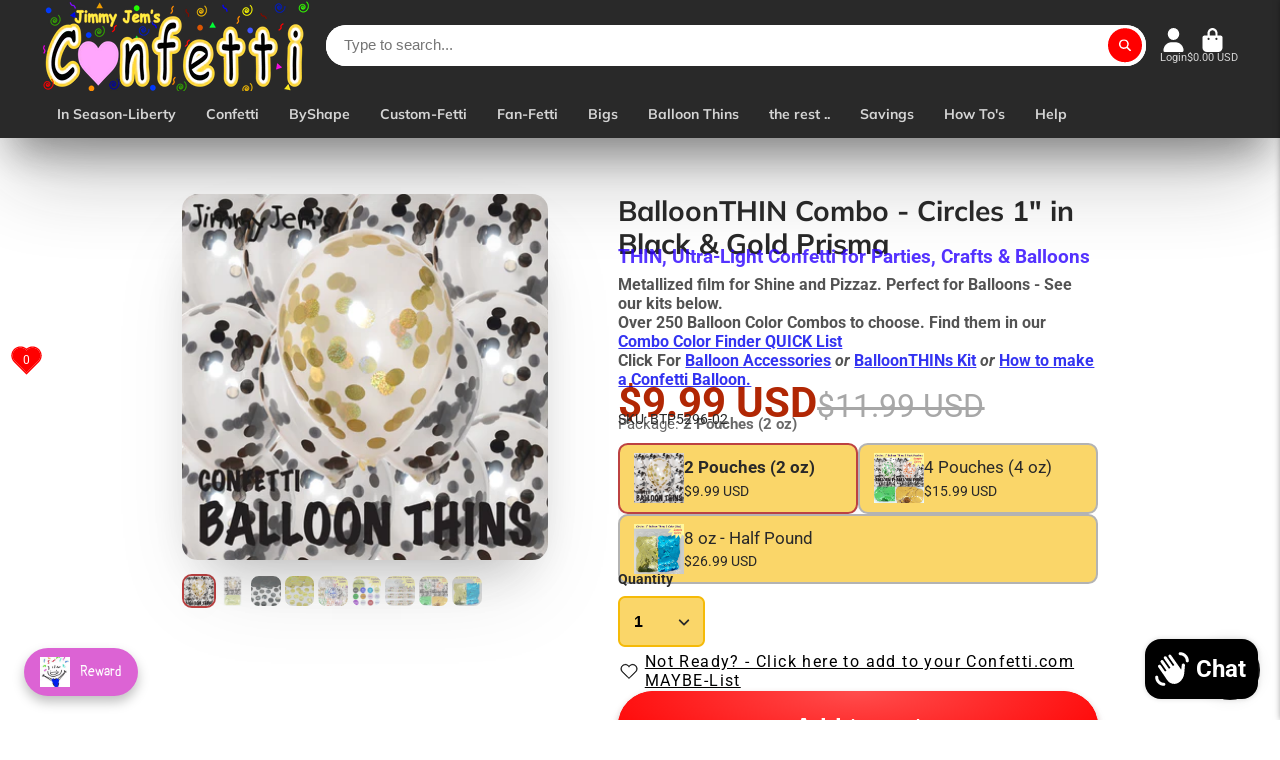

--- FILE ---
content_type: text/html; charset=utf-8
request_url: https://www.confetti.com/products/acc001-test-product?view=quick-view
body_size: 4660
content:
<main id="MainContent" class="content-for-layout focus-none" role="main" tabindex="-1">
        
<section id="shopify-section-s_product" class="shopify-section"><template id="ProductQuickView-8516671897749">
        <div class="#product-quick-view shadow-4">
            <div class="#product"><link href="//www.confetti.com/cdn/shop/t/22/assets/product.css?v=9516246359722988041718092660" rel="stylesheet" type="text/css" media="all" onload="loadStyle(this)">
        
            <link rel="stylesheet" href="//www.confetti.com/cdn/shop/t/22/assets/product-quick-view.css?v=103944012746221657301718092659" media="print" onload="loadStyle(this)">
        <noscript>
            <link rel="stylesheet" href="//www.confetti.com/cdn/shop/t/22/assets/product-quick-view.css?v=103944012746221657301718092659" media="screen">
        </noscript>
          
        <div class="#grid @type:template #product-grid" style="--template: 50% minmax(0, 1fr); --template-mobile: none; --gap: 3rem;">
            <div>
                <div class="#product-media">
        <link href="//www.confetti.com/cdn/shop/t/22/assets/product-gallery.css?v=162207054600136541321718092659" rel="stylesheet" type="text/css" media="all" onload="loadStyle(this)">
<link href="//www.confetti.com/cdn/shop/t/22/assets/swiper.css?v=169129077270397132521718092660" rel="stylesheet" type="text/css" media="all" onload="loadStyle(this)"><link rel="stylesheet" href="//www.confetti.com/cdn/shop/t/22/assets/product-gallery-zoom.css?v=21796144402465602531718092661" media="print" onload="loadStyle(this)">
        <noscript>
            <link rel="stylesheet" href="//www.confetti.com/cdn/shop/t/22/assets/product-gallery-zoom.css?v=21796144402465602531718092661" media="screen">
        </noscript><product-gallery 
    class="#product-gallery" 
    section-id="s_product" 
    id="product-galleryslideshows_product" 
    
        initial-image-position="1"
    
><div class="#grid @type:template #product-gallery-grid" style="--template: 70px minmax(0, 1fr); --template-mobile: 0 minmax(0, 1fr); --gap: 1.5rem; --gap-mobile: 0;"><link href="//www.confetti.com/cdn/shop/t/22/assets/slideshow-thumbnails.css?v=109434718575399643351718092659" rel="stylesheet" type="text/css" media="all" onload="loadStyle(this)"><slideshow-thumbnails class="#slideshow-thumbnails mobile-hidden @layout-type:slideshow" ref="#product-galleryslideshows_product">
    
        <div class="#slideshow-thumbnails-inner">
            
        <div class="#slideshow-thumbnails-item" data-item>
            <div class="
        #media 
        @type:ar 
        @type-mobile:ar
        
        
        
        
        
    "
    style="
        --image-fit: cover;
        --ar-padding:100.0%;; 
        ;
        
    "
>
        <div class="#media-image-wrapper">
            
            <img
                class="#media-image @cover @animate-loading"
                alt="Balloons Clear 12&quot;"
                width="1250"
                height="1250"
                loading="lazy"
                style="--image-position: 50.0% 50.0%;"
                onload="lazyImageOnLoad(this)"
                
                    
                    
                    
                    src="//www.confetti.com/cdn/shop/files/ACC241PM1_70x.jpg?v=1715586257"
                    srcset="//www.confetti.com/cdn/shop/files/ACC241PM1_70x.jpg?v=1715586257, //www.confetti.com/cdn/shop/files/ACC241PM1_140x.jpg?v=1715586257 2x, //www.confetti.com/cdn/shop/files/ACC241PM1_210x.jpg?v=1715586257 3x"
                
                
            >
            <div class="#media-image-loading"></div></div>
    
    
    
</div></div>
    
        <div class="#slideshow-thumbnails-item" data-item>
            <div class="
        #media 
        @type:ar 
        @type-mobile:ar
        
        
        
        
        
    "
    style="
        --image-fit: cover;
        --ar-padding:100.0%;; 
        ;
        
    "
>
        <div class="#media-image-wrapper">
            
            <img
                class="#media-image @cover @animate-loading"
                alt="Balloons Clear 12&quot;"
                width="1250"
                height="1250"
                loading="lazy"
                style="--image-position: 50.0% 50.0%;"
                onload="lazyImageOnLoad(this)"
                
                    
                    
                    
                    src="//www.confetti.com/cdn/shop/files/ACC888PV1_70x.jpg?v=1715586257"
                    srcset="//www.confetti.com/cdn/shop/files/ACC888PV1_70x.jpg?v=1715586257, //www.confetti.com/cdn/shop/files/ACC888PV1_140x.jpg?v=1715586257 2x, //www.confetti.com/cdn/shop/files/ACC888PV1_210x.jpg?v=1715586257 3x"
                
                
            >
            <div class="#media-image-loading"></div></div>
    
    
    
</div></div>
    
        </div>
    
</slideshow-thumbnails>

<script type="module" src="//www.confetti.com/cdn/shop/t/22/assets/slideshow-thumbnails.js?v=164820599801005844291718092659"></script><div class="#product-gallery-stage">
            <div class="#product-gallery-stage-inner shadow-2">
                <div data-swiper class="swiper">
                    <div class="swiper-wrapper">
                                <div class="swiper-slide"><product-gallery-zoom scale="1.5" class="#product-gallery-zoom" data-zoom="//www.confetti.com/cdn/shop/files/ACC241PM1.jpg?v=1715586257">
                                                    <div class="
        #media 
        @type:ar 
        @type-mobile:ar
        
        
        
        
        
    "
    style="
        --image-fit: cover;
        --ar-padding:100.0%;; 
        ;
        
    "
>
        <div class="#media-image-wrapper">
            
            <img
                class="#media-image @cover @animate-loading"
                alt="Balloons Clear 12&quot;"
                width="1250"
                height="1250"
                loading="lazy"
                style="--image-position: 50.0% 50.0%;"
                onload="lazyImageOnLoad(this)"
                    
                    src="//www.confetti.com/cdn/shop/files/ACC241PM1.jpg?v=1715586257"
                    srcset="//www.confetti.com/cdn/shop/files/ACC241PM1_165x.jpg?v=1715586257 165w,//www.confetti.com/cdn/shop/files/ACC241PM1_360x.jpg?v=1715586257 360w,//www.confetti.com/cdn/shop/files/ACC241PM1_533x.jpg?v=1715586257 533w,//www.confetti.com/cdn/shop/files/ACC241PM1_720x.jpg?v=1715586257 720w,//www.confetti.com/cdn/shop/files/ACC241PM1_940x.jpg?v=1715586257 940w,//www.confetti.com/cdn/shop/files/ACC241PM1_1066x.jpg?v=1715586257 1066w,//www.confetti.com/cdn/shop/files/ACC241PM1_1200x.jpg?v=1715586257 1200w,//www.confetti.com/cdn/shop/files/ACC241PM1.jpg?v=1715586257 1250w"
                    
                        sizes="(min-width: 992px) calc(min(100vw, 1000px) * 0.5 - 70px - 1.5rem),(max-width: 991px) calc(90vw),  100vw"
                    
                
                
            >
            <div class="#media-image-loading"></div></div>
    
    
    
</div>
                                                    <div class="#product-gallery-zoom-loading" hidden data-loading>
                                                        <div class="#spinner @size:xs">
    <div></div>
    <div></div>
    <div></div>
</div>
                                                        <span class="#product-gallery-zoom-loading-title">Zooming image...</span>
                                                    </div> 
                                                </product-gallery-zoom></div>        
                            
                                <div class="swiper-slide"><product-gallery-zoom scale="1.5" class="#product-gallery-zoom" data-zoom="//www.confetti.com/cdn/shop/files/ACC888PV1.jpg?v=1715586257">
                                                    <div class="
        #media 
        @type:ar 
        @type-mobile:ar
        
        
        
        
        
    "
    style="
        --image-fit: cover;
        --ar-padding:100.0%;; 
        ;
        
    "
>
        <div class="#media-image-wrapper">
            
            <img
                class="#media-image @cover @animate-loading"
                alt="Balloons Clear 12&quot;"
                width="1250"
                height="1250"
                loading="lazy"
                style="--image-position: 50.0% 50.0%;"
                onload="lazyImageOnLoad(this)"
                    
                    src="//www.confetti.com/cdn/shop/files/ACC888PV1.jpg?v=1715586257"
                    srcset="//www.confetti.com/cdn/shop/files/ACC888PV1_165x.jpg?v=1715586257 165w,//www.confetti.com/cdn/shop/files/ACC888PV1_360x.jpg?v=1715586257 360w,//www.confetti.com/cdn/shop/files/ACC888PV1_533x.jpg?v=1715586257 533w,//www.confetti.com/cdn/shop/files/ACC888PV1_720x.jpg?v=1715586257 720w,//www.confetti.com/cdn/shop/files/ACC888PV1_940x.jpg?v=1715586257 940w,//www.confetti.com/cdn/shop/files/ACC888PV1_1066x.jpg?v=1715586257 1066w,//www.confetti.com/cdn/shop/files/ACC888PV1_1200x.jpg?v=1715586257 1200w,//www.confetti.com/cdn/shop/files/ACC888PV1.jpg?v=1715586257 1250w"
                    
                        sizes="(min-width: 992px) calc(min(100vw, 1000px) * 0.5 - 70px - 1.5rem),(max-width: 991px) calc(90vw),  100vw"
                    
                
                
            >
            <div class="#media-image-loading"></div></div>
    
    
    
</div>
                                                    <div class="#product-gallery-zoom-loading" hidden data-loading>
                                                        <div class="#spinner @size:xs">
    <div></div>
    <div></div>
    <div></div>
</div>
                                                        <span class="#product-gallery-zoom-loading-title">Zooming image...</span>
                                                    </div> 
                                                </product-gallery-zoom></div>        
                            </div>
                </div>
            </div>
        </div>
    </div>
    <div class="#product-gallery-pagination swiper-pagination desktop-hidden" data-pagination></div></product-gallery><script type="module" src="//www.confetti.com/cdn/shop/t/22/assets/product-gallery-zoom.js?v=72335342685361376631718092659"></script><script type="module" src="//www.confetti.com/cdn/shop/t/22/assets/product-gallery.js?v=156633166105475150121718092659"></script>
    </div>            
            </div>
            <div>            
                <div class="#product-meta">
        <link href="//www.confetti.com/cdn/shop/t/22/assets/product-info-loading.css?v=29028890363642383371718092660" rel="stylesheet" type="text/css" media="all" onload="loadStyle(this)">

<product-info-loading class="#product-info-loading" section-id=s_product>
    <div class="#spinner @size:md">
    <div></div>
    <div></div>
    <div></div>
</div>
</product-info-loading>

<script type="module" src="//www.confetti.com/cdn/shop/t/22/assets/product-info-loading.js?v=17650869905747357441718092660"></script>
        
                <div class="#product-meta-block  " data-meta-block >
                    
                    
                    <h1 class="#product-title @line-clamp fs-md heading-font" style="--line-clamp: 3;">
                        
                            <a class="unstyled-link" href="/products/acc001-test-product">ACC001 Test Product</a>
                        
                    </h1>

                
                </div>
            
        
                <div class="#product-meta-block @attach " data-meta-block >
                    
                    
                    <link href="//www.confetti.com/cdn/shop/t/22/assets/product-description-expand.css?v=108080530958696002021718092660" rel="stylesheet" type="text/css" media="all" onload="loadStyle(this)">

<product-description-expand class="#product-description-expand !expanded">
    <div class="#product-description-expand-content" data-content>
        <div class="#product-description">
                                This is your confetti.com 
                            </div>
    </div>
    <button data-expand-link class="#product-description-expand-link" hidden>
        Read more 

<svg class="#icon" >
            <use href="#svg-icon-angle-down"></use>
        </svg>
    </button>
</product-description-expand>
<script type="module" src="//www.confetti.com/cdn/shop/t/22/assets/product-description-expand.js?v=131315649128616005211718092661"></script>

                
                </div>
            
        
                <div class="#product-meta-block @attach " data-meta-block >
                    
                    
                    <product-variant-listener section-id="s_product" id="b-dd396644-4bb4-4354-abeb-c401cb2bdea6">
                        <div class="#product-price">
                            


<dl class="#price">
  <div class="#price-item @regular  ">
    <dt class="#price-item-heading visually-hidden">Price</dt>
    <dd class="#price-item-value">
      <span class="#price-value">$2.99 USD</span>
    </dd>
  </div>
      
  
</dl>

                        </div><div ><form method="post" action="/cart/add" id="product-form-installment-s_product" accept-charset="UTF-8" class="shopify-product-form" enctype="multipart/form-data"><input type="hidden" name="form_type" value="product" /><input type="hidden" name="utf8" value="✓" /><input type="hidden" name="id" value="45118846632085">
                                <input type="hidden" name="product-id" value="8516671897749" /><input type="hidden" name="section-id" value="s_product" /></form></div>
                    </product-variant-listener>

                
                </div>
            
        
                <div class="#product-meta-block @attach " data-meta-block >
                    
                    
                    <product-variant-listener section-id="s_product" id="b-sku_kaLDrx">
                        SKU: ACC241-10
                    </product-variant-listener>


                
                </div>
            
        
                <div class="#product-meta-block @attach " data-meta-block >
                    
                    <link href="//www.confetti.com/cdn/shop/t/22/assets/product-variant-selector.css?v=40061295728055038611718092661" rel="stylesheet" type="text/css" media="all" onload="loadStyle(this)">


    <link href="//www.confetti.com/cdn/shop/t/22/assets/product-options-swatch.css?v=67157194549832405801718092661" rel="stylesheet" type="text/css" media="all" onload="loadStyle(this)">



    <link href="//www.confetti.com/cdn/shop/t/22/assets/product-options-radio.css?v=94792792038085785181718092659" rel="stylesheet" type="text/css" media="all" onload="loadStyle(this)">
<product-variant-selector 
    product-url="/products/acc001-test-product" 
    section-id="s_product"
    variant-id="45118846632085"
    
    class="#product-variant-selector js-only"
    picker-type="swatch"
    
        product-page
    
    
        smart-select
    
>
    <input type="hidden" name="id" value="45118846632085" form="productForms_product8516671897749" disabled><div class="#product-variant-selector-item">
            <h5 class="#product-variant-selector-item-heading">
                Package:
                
                    <span class="#product-variant-selector-item-heading-value" data-display-value data-option-index="0">Bulk 10 Pcs</span>
                 
            </h5>
            <div class="#product-variant-selector-item-body"><link href="//www.confetti.com/cdn/shop/t/22/assets/product-options-radio.css?v=94792792038085785181718092659" rel="stylesheet" type="text/css" media="all" onload="loadStyle(this)">

<div class="#product-options-radio @align-options">
    <label class="#product-options-radio-item" for="packagebulk-10-pcss_product">
        <input 
            id="packagebulk-10-pcss_product"
            type="radio"
            class="#product-options-radio-item-input visually-hidden"
            
            data-option-value
            data-option-index="0"
            name="Package"
            value="Bulk 10 Pcs"
            checked
        >
        <div class="#product-options-radio-item-body"><div class="#product-options-radio-item-media">
                    <div class="
        #media 
        @type:ar 
        @type-mobile:ar
        
        
        
        
        
    "
    style="
        --image-fit: cover;
        --ar-padding:100.0%;; 
        ;
        
    "
>
        <div class="#media-image-wrapper">
            
            <img
                class="#media-image @cover @animate-loading"
                alt="Balloons Clear 12&quot;"
                width="1250"
                height="1250"
                loading="lazy"
                style="--image-position: ;"
                onload="lazyImageOnLoad(this)"
                    
                    src="//www.confetti.com/cdn/shop/files/ACC241PM1.jpg?v=1715586257"
                    srcset="//www.confetti.com/cdn/shop/files/ACC241PM1_165x.jpg?v=1715586257 165w,//www.confetti.com/cdn/shop/files/ACC241PM1_360x.jpg?v=1715586257 360w,//www.confetti.com/cdn/shop/files/ACC241PM1_533x.jpg?v=1715586257 533w,//www.confetti.com/cdn/shop/files/ACC241PM1_720x.jpg?v=1715586257 720w,//www.confetti.com/cdn/shop/files/ACC241PM1_940x.jpg?v=1715586257 940w,//www.confetti.com/cdn/shop/files/ACC241PM1_1066x.jpg?v=1715586257 1066w,//www.confetti.com/cdn/shop/files/ACC241PM1_1200x.jpg?v=1715586257 1200w,//www.confetti.com/cdn/shop/files/ACC241PM1.jpg?v=1715586257 1250w"
                    
                
                
            >
            <div class="#media-image-loading"></div></div>
    
    
    
</div>
                </div><div class="#product-options-radio-item-value">
                <div class="#product-options-radio-item-title">
                    Bulk 10 Pcs</div><div class="#product-options-radio-item-price">
                        $2.99 USD
                    </div></div>
        </div> 
    </label><label class="#product-options-radio-item" for="packagebulk-50-pcss_product">
        <input 
            id="packagebulk-50-pcss_product"
            type="radio"
            class="#product-options-radio-item-input visually-hidden"
            
            data-option-value
            data-option-index="0"
            name="Package"
            value="Bulk 50 Pcs"
            
        >
        <div class="#product-options-radio-item-body"><div class="#product-options-radio-item-media">
                    <div class="
        #media 
        @type:ar 
        @type-mobile:ar
        
        
        
        
        
    "
    style="
        --image-fit: cover;
        --ar-padding:100.0%;; 
        ;
        
    "
>
        <div class="#media-image-wrapper">
            
            <img
                class="#media-image @cover @animate-loading"
                alt="Balloons Clear 12&quot;"
                width="1250"
                height="1250"
                loading="lazy"
                style="--image-position: ;"
                onload="lazyImageOnLoad(this)"
                    
                    src="//www.confetti.com/cdn/shop/files/ACC241PM1.jpg?v=1715586257"
                    srcset="//www.confetti.com/cdn/shop/files/ACC241PM1_165x.jpg?v=1715586257 165w,//www.confetti.com/cdn/shop/files/ACC241PM1_360x.jpg?v=1715586257 360w,//www.confetti.com/cdn/shop/files/ACC241PM1_533x.jpg?v=1715586257 533w,//www.confetti.com/cdn/shop/files/ACC241PM1_720x.jpg?v=1715586257 720w,//www.confetti.com/cdn/shop/files/ACC241PM1_940x.jpg?v=1715586257 940w,//www.confetti.com/cdn/shop/files/ACC241PM1_1066x.jpg?v=1715586257 1066w,//www.confetti.com/cdn/shop/files/ACC241PM1_1200x.jpg?v=1715586257 1200w,//www.confetti.com/cdn/shop/files/ACC241PM1.jpg?v=1715586257 1250w"
                    
                
                
            >
            <div class="#media-image-loading"></div></div>
    
    
    
</div>
                </div><div class="#product-options-radio-item-value">
                <div class="#product-options-radio-item-title">
                    Bulk 50 Pcs</div><div class="#product-options-radio-item-price">
                        $7.99 USD
                    </div></div>
        </div> 
    </label><label class="#product-options-radio-item" for="packagebulk-100-pcss_product">
        <input 
            id="packagebulk-100-pcss_product"
            type="radio"
            class="#product-options-radio-item-input visually-hidden"
            
            data-option-value
            data-option-index="0"
            name="Package"
            value="Bulk 100 Pcs"
            
        >
        <div class="#product-options-radio-item-body"><div class="#product-options-radio-item-media">
                    <div class="
        #media 
        @type:ar 
        @type-mobile:ar
        
        
        
        
        
    "
    style="
        --image-fit: cover;
        --ar-padding:100.0%;; 
        ;
        
    "
>
        <div class="#media-image-wrapper">
            
            <img
                class="#media-image @cover @animate-loading"
                alt="Balloons Clear 12&quot;"
                width="1250"
                height="1250"
                loading="lazy"
                style="--image-position: ;"
                onload="lazyImageOnLoad(this)"
                    
                    src="//www.confetti.com/cdn/shop/files/ACC241PM1.jpg?v=1715586257"
                    srcset="//www.confetti.com/cdn/shop/files/ACC241PM1_165x.jpg?v=1715586257 165w,//www.confetti.com/cdn/shop/files/ACC241PM1_360x.jpg?v=1715586257 360w,//www.confetti.com/cdn/shop/files/ACC241PM1_533x.jpg?v=1715586257 533w,//www.confetti.com/cdn/shop/files/ACC241PM1_720x.jpg?v=1715586257 720w,//www.confetti.com/cdn/shop/files/ACC241PM1_940x.jpg?v=1715586257 940w,//www.confetti.com/cdn/shop/files/ACC241PM1_1066x.jpg?v=1715586257 1066w,//www.confetti.com/cdn/shop/files/ACC241PM1_1200x.jpg?v=1715586257 1200w,//www.confetti.com/cdn/shop/files/ACC241PM1.jpg?v=1715586257 1250w"
                    
                
                
            >
            <div class="#media-image-loading"></div></div>
    
    
    
</div>
                </div><div class="#product-options-radio-item-value">
                <div class="#product-options-radio-item-title">
                    Bulk 100 Pcs</div><div class="#product-options-radio-item-price">
                        $12.99 USD
                    </div></div>
        </div> 
    </label>
</div></div>
        </div>

    <script type="application/json" data-variants-json>
        [{"id":45118846632085,"title":"Bulk 10 Pcs","option1":"Bulk 10 Pcs","option2":null,"option3":null,"sku":"ACC241-10","requires_shipping":true,"taxable":true,"featured_image":{"id":40584062926997,"product_id":8516671897749,"position":1,"created_at":"2024-05-13T00:44:15-07:00","updated_at":"2024-05-13T00:44:17-07:00","alt":"Balloons Clear 12\"","width":1250,"height":1250,"src":"\/\/www.confetti.com\/cdn\/shop\/files\/ACC241PM1.jpg?v=1715586257","variant_ids":[45118846632085,45118846664853,45118846697621]},"available":true,"name":"ACC001 Test Product - Bulk 10 Pcs","public_title":"Bulk 10 Pcs","options":["Bulk 10 Pcs"],"price":299,"weight":56,"compare_at_price":7,"inventory_management":"shopify","barcode":"7-23372-00241-9","featured_media":{"alt":"Balloons Clear 12\"","id":33108753121429,"position":1,"preview_image":{"aspect_ratio":1.0,"height":1250,"width":1250,"src":"\/\/www.confetti.com\/cdn\/shop\/files\/ACC241PM1.jpg?v=1715586257"}},"requires_selling_plan":false,"selling_plan_allocations":[]},{"id":45118846664853,"title":"Bulk 50 Pcs","option1":"Bulk 50 Pcs","option2":null,"option3":null,"sku":"ACC241-50","requires_shipping":true,"taxable":true,"featured_image":{"id":40584062926997,"product_id":8516671897749,"position":1,"created_at":"2024-05-13T00:44:15-07:00","updated_at":"2024-05-13T00:44:17-07:00","alt":"Balloons Clear 12\"","width":1250,"height":1250,"src":"\/\/www.confetti.com\/cdn\/shop\/files\/ACC241PM1.jpg?v=1715586257","variant_ids":[45118846632085,45118846664853,45118846697621]},"available":true,"name":"ACC001 Test Product - Bulk 50 Pcs","public_title":"Bulk 50 Pcs","options":["Bulk 50 Pcs"],"price":799,"weight":170,"compare_at_price":21,"inventory_management":"shopify","barcode":"7-23372-00241-9","featured_media":{"alt":"Balloons Clear 12\"","id":33108753121429,"position":1,"preview_image":{"aspect_ratio":1.0,"height":1250,"width":1250,"src":"\/\/www.confetti.com\/cdn\/shop\/files\/ACC241PM1.jpg?v=1715586257"}},"requires_selling_plan":false,"selling_plan_allocations":[]},{"id":45118846697621,"title":"Bulk 100 Pcs","option1":"Bulk 100 Pcs","option2":null,"option3":null,"sku":"ACC241-100","requires_shipping":true,"taxable":true,"featured_image":{"id":40584062926997,"product_id":8516671897749,"position":1,"created_at":"2024-05-13T00:44:15-07:00","updated_at":"2024-05-13T00:44:17-07:00","alt":"Balloons Clear 12\"","width":1250,"height":1250,"src":"\/\/www.confetti.com\/cdn\/shop\/files\/ACC241PM1.jpg?v=1715586257","variant_ids":[45118846632085,45118846664853,45118846697621]},"available":true,"name":"ACC001 Test Product - Bulk 100 Pcs","public_title":"Bulk 100 Pcs","options":["Bulk 100 Pcs"],"price":1299,"weight":340,"compare_at_price":7,"inventory_management":"shopify","barcode":"7-23372-00241-9","featured_media":{"alt":"Balloons Clear 12\"","id":33108753121429,"position":1,"preview_image":{"aspect_ratio":1.0,"height":1250,"width":1250,"src":"\/\/www.confetti.com\/cdn\/shop\/files\/ACC241PM1.jpg?v=1715586257"}},"requires_selling_plan":false,"selling_plan_allocations":[]}]
    </script>
    <script type="application/json" data-options-json>
        [{"name":"Package","position":1,"values":["Bulk 10 Pcs","Bulk 50 Pcs","Bulk 100 Pcs"]}]
    </script>
   

    <script type="application/json" data-inventory-json>
        {"45118846632085": {
                    "inventory_quantity": "25",
                    "available_to_add": "25"
                },"45118846664853": {
                    "inventory_quantity": "10",
                    "available_to_add": "10"
                },"45118846697621": {
                    "inventory_quantity": "10",
                    "available_to_add": "10"
                }}
    </script>

</product-variant-selector>





<script type="module" src="//www.confetti.com/cdn/shop/t/22/assets/product-variant-selector.js?v=46337435538207617831718092661"></script>
                </div>
            
        
                <div class="#product-meta-block @attach " data-meta-block >
                    
                    <link href="//www.confetti.com/cdn/shop/t/22/assets/product-form.css?v=6982519133747163041718092661" rel="stylesheet" type="text/css" media="all" onload="loadStyle(this)">




<form method="post" action="/contact#contactForms_product" id="contactForms_product" accept-charset="UTF-8" class="contact-form"><input type="hidden" name="form_type" value="contact" /><input type="hidden" name="utf8" value="✓" /></form><form method="post" action="/cart/add" id="productForms_product8516671897749" accept-charset="UTF-8" class="shopify-product-form" enctype="multipart/form-data" novalidate="novalidate"><input type="hidden" name="form_type" value="product" /><input type="hidden" name="utf8" value="✓" /><product-variant-listener section-id="s_product" id="b-acf9de77-95a7-43b0-88ae-af02c9ee2b46" emptyable><product-form
        class="#product-form"
        section-id="s_product"
      >
        
          <div class="form">
            <input type="hidden" data-product-form-targeter disabled>
<product-to-cart 
    variant-id="45118846632085" 
    section-id="s_product"
    
        form-child
    
>
    <button 
    class="#button @display-style:gradient @size:h2 @block @shadow "
    style=""
    
    
    
    
    
        type="submit"
    
    
    
    
       data-to-cart 
    >
    <buy-with-counter section-id="s_product">
                                <span data-element="add-one">Add to cart</span>
                                <span data-element="add-many" hidden>Add <span data-i18n-amount>1</span> items to cart</span>
                            </buy-with-counter><div class="#spinner @size:md">
    <div></div>
    <div></div>
    <div></div>
</div></button> 

</product-to-cart>

<script type="module" src="//www.confetti.com/cdn/shop/t/22/assets/product-to-cart.js?v=164934713743246472241724826027"></script>


              <product-dynamic-checkout section-id="s_product">
                <div data-shopify="payment-button" class="shopify-payment-button"> <shopify-accelerated-checkout recommended="{&quot;supports_subs&quot;:true,&quot;supports_def_opts&quot;:false,&quot;name&quot;:&quot;shop_pay&quot;,&quot;wallet_params&quot;:{&quot;shopId&quot;:16506388580,&quot;merchantName&quot;:&quot;Confetti.Com&quot;,&quot;personalized&quot;:true}}" fallback="{&quot;supports_subs&quot;:true,&quot;supports_def_opts&quot;:true,&quot;name&quot;:&quot;buy_it_now&quot;,&quot;wallet_params&quot;:{}}" access-token="d1ebfb8e851892624ac24c323f8642f4" buyer-country="US" buyer-locale="en" buyer-currency="USD" variant-params="[{&quot;id&quot;:45118846632085,&quot;requiresShipping&quot;:true},{&quot;id&quot;:45118846664853,&quot;requiresShipping&quot;:true},{&quot;id&quot;:45118846697621,&quot;requiresShipping&quot;:true}]" shop-id="16506388580" enabled-flags="[&quot;d6d12da0&quot;,&quot;ae0f5bf6&quot;]" > <div class="shopify-payment-button__button" role="button" disabled aria-hidden="true" style="background-color: transparent; border: none"> <div class="shopify-payment-button__skeleton">&nbsp;</div> </div> <div class="shopify-payment-button__more-options shopify-payment-button__skeleton" role="button" disabled aria-hidden="true">&nbsp;</div> </shopify-accelerated-checkout> <small id="shopify-buyer-consent" class="hidden" aria-hidden="true" data-consent-type="subscription"> This item is a recurring or deferred purchase. By continuing, I agree to the <span id="shopify-subscription-policy-button">cancellation policy</span> and authorize you to charge my payment method at the prices, frequency and dates listed on this page until my order is fulfilled or I cancel, if permitted. </small> </div>
              </product-dynamic-checkout>
            
          </div>
        
      </product-form></product-variant-listener><input type="hidden" name="product-id" value="8516671897749" /><input type="hidden" name="section-id" value="s_product" /></form><script type="module" src="//www.confetti.com/cdn/shop/t/22/assets/product-to-cart.js?v=164934713743246472241724826027"></script>
<script type="module" src="//www.confetti.com/cdn/shop/t/22/assets/buy-with-counter.js?v=52648218301376216941718092660"></script>



  <script type="module" src="//www.confetti.com/cdn/shop/t/22/assets/product-dynamic-checkout.js?v=108980938575568450221718092659"></script>

    
                            <a class="#product-quick-view-product-link styled-link" href="/products/acc001-test-product">
                                More product details
                            </a>
                        

                
                </div>
            
        
    </div>
            </div>
        </div>
    </div>
    <script type="module" src="//www.confetti.com/cdn/shop/t/22/assets/product-variant-listener.js?v=126910467839706558691718092659"></script>
    <script type="module" src="//www.confetti.com/cdn/shop/t/22/assets/product-form.js?v=160173711654622623901724826288"></script>
        </div>
    </template>
    <script type="module">
        const productHandle = "acc001-test-product";
        const historyLimit = 7;
        const history = JSON.parse(localStorage.getItem('browsingHistory'));
        if (history) {
            const updatedHistory = [productHandle, ...history.filter(url => url !== productHandle)];
            if (updatedHistory.length > historyLimit) updatedHistory.length = historyLimit;
            localStorage.setItem('browsingHistory', JSON.stringify(updatedHistory));
        } else{
            localStorage.setItem('browsingHistory', JSON.stringify([productHandle]));
        }
    </script>



<script type="module" src="//www.confetti.com/cdn/shop/t/22/assets/custom-select.js?v=65536759652016279431718092659"></script><script type="application/ld+json">
    {
    "@context": "http://schema.org/",
    "@type": "Product",
    "name": "ACC001 Test Product",
    "url": "https:\/\/www.confetti.com\/products\/acc001-test-product",
    "image": [
        "https:\/\/www.confetti.com\/cdn\/shop\/files\/ACC241PM1_1250x.jpg?v=1715586257"
        ],
    "description": "This is your confetti.com ",
    "sku": "ACC241-10",
    "brand": {
        "@type": "Thing",
        "name": "Jimmy Jem's"
    },
    "offers": [{
            "@type" : "Offer","sku": "ACC241-10","availability" : "http://schema.org/InStock",
            "price" : 2.99,
            "priceCurrency" : "USD",
            "url" : "https:\/\/www.confetti.com\/products\/acc001-test-product?variant=45118846632085"
        },{
            "@type" : "Offer","sku": "ACC241-50","availability" : "http://schema.org/InStock",
            "price" : 7.99,
            "priceCurrency" : "USD",
            "url" : "https:\/\/www.confetti.com\/products\/acc001-test-product?variant=45118846664853"
        },{
            "@type" : "Offer","sku": "ACC241-100","availability" : "http://schema.org/InStock",
            "price" : 12.99,
            "priceCurrency" : "USD",
            "url" : "https:\/\/www.confetti.com\/products\/acc001-test-product?variant=45118846697621"
        }]
    }
</script>

</section>
    </main>

--- FILE ---
content_type: text/css
request_url: https://www.confetti.com/cdn/shop/t/22/assets/newsletter-popup.css?v=74294487757349810391718092660
body_size: -396
content:
.\#newsletter-popup-modal{position:relative;display:flex;border-radius:var(--border-radius-base);background:var(--color-g-fg);overflow:hidden;margin:1rem}.\#newsletter-popup-modal.\@with-image{width:min(90vw,800px)}.\#newsletter-popup-modal:not(.\@with-image){width:min(90vw,500px)}.\#newsletter-popup-modal-close{position:absolute;top:.7rem;right:.7rem;cursor:pointer;display:block;opacity:.6;transition:var(--transition-base)}.\#newsletter-popup-modal-close:hover{opacity:1}.\#newsletter-popup-text{padding:min(4rem,5vw)}.\#newsletter-popup-text .\#hero{height:100%;justify-content:center}.\#newsletter-popup-image{flex-shrink:0;width:40%}.\#newsletter-popup-image .\#media{height:100%}
/*# sourceMappingURL=/cdn/shop/t/22/assets/newsletter-popup.css.map?v=74294487757349810391718092660 */


--- FILE ---
content_type: text/css
request_url: https://www.confetti.com/cdn/shop/t/22/assets/toast-notification.css?v=52037107786459187961718092660
body_size: -399
content:
.\#toast-notification{padding:2rem;border-radius:var(--border-radius-base);width:min(480px,95vw);overflow:hidden;position:relative;margin-bottom:4rem;color:#fff;display:flex;align-items:center;gap:1.5rem}.\#toast-notification.\@type\:error{background-color:var(--color-g-danger)}.\#toast-notification.\@type\:warning{background-color:var(--color-g-warning)}.\#toast-notification.\@type\:success{background-color:var(--color-g-success)}.\#toast-notification-icon{background-color:#00000080;padding:1rem;border-radius:50%}.\#toast-notification-icon .\#icon{--size: 2rem}.\#toast-notification-close{position:absolute;top:12px;right:12px;cursor:pointer;transition:var(--transition-base);opacity:.64}.\#toast-notification-close:hover{opacity:1}.\#toast-notification-title{font-size:1.3225rem;margin-bottom:0}.\#toast-notification-title+.\#toast-notification-msg{margin-top:1rem}.\#toast-notification-msg{margin-bottom:0}
/*# sourceMappingURL=/cdn/shop/t/22/assets/toast-notification.css.map?v=52037107786459187961718092660 */


--- FILE ---
content_type: text/css
request_url: https://www.confetti.com/cdn/shop/t/22/assets/product-gallery-zoom.css?v=21796144402465602531718092661
body_size: -136
content:
.\#product-gallery-zoom{display:block;position:relative;background-color:var(--color-g-fg);cursor:zoom-in}@media (max-width: 991px){.\#product-gallery-zoom{pointer-events:none}}.\#product-gallery-zoom-loading{position:absolute;left:50%;transform:translate(-50%);border-radius:var(--border-radius-base);bottom:1.5rem;background:#00000080;color:var(--color-g-fg);z-index:2;padding:1rem 1.5rem;display:flex;align-items:center;gap:1rem;-webkit-backdrop-filter:blur(10px);backdrop-filter:blur(10px);pointer-events:none}.\#product-gallery-zoom-loading-title{font-weight:var(--font-body-weight-bold);font-size:1.15rem;text-transform:capitalize}.\#product-gallery-zoom-loading .\#spinner{--color: var(--color-g-fg)}.\#product-gallery-zoom-info{margin-top:1.5rem;display:flex;align-items:center;justify-content:center;gap:.7rem}.\#product-gallery-zoom-info .\#icon{--size: 1.5rem}.\#product-gallery-zoom-info-title{font-size:1.15rem;font-weight:var(--font-body-weight-bold);text-transform:capitalize}.\#product-gallery-zoom:hover .\#media{opacity:0}
/*# sourceMappingURL=/cdn/shop/t/22/assets/product-gallery-zoom.css.map?v=21796144402465602531718092661 */


--- FILE ---
content_type: text/javascript; charset=utf-8
request_url: https://www.confetti.com/products/btp5296.js
body_size: 1772
content:
{"id":8428238012565,"title":"BalloonTHIN Combo - Circles 1\" in Black \u0026 Gold Prisma","handle":"btp5296","description":"\u003ch4\u003e\u003cspan style=\"color: #2b00ff;\" data-mce-style=\"color: #2b00ff;\"\u003eTHIN, Ultra-Light Confetti for Parties, Crafts \u0026amp; Balloons\u003c\/span\u003e\u003c\/h4\u003e\n\u003ch5\u003eMetallized film for Shine and Pizzaz.  Perfect for Balloons - See our kits below.\u003cbr\u003eOver 250 Balloon Color Combos to choose.  Find them in our \u003ca href=\"https:\/\/confetticom.myshopify.com\/pages\/99-11-quick-balloon-thins\"\u003eCombo Color Finder QUICK List\u003c\/a\u003e\u003ca href=\"https:\/\/confetticom.myshopify.com\/pages\/99-16-quick-balloon-thins\" data-mce-href=\"https:\/\/confetticom.myshopify.com\/pages\/99-16-quick-balloon-thins\"\u003e\u003c\/a\u003e\u003cbr\u003eClick For  \u003ca href=\"https:\/\/confetticom.myshopify.com\/collections\/89-balloon-accessories\" data-mce-href=\"https:\/\/confetticom.myshopify.com\/collections\/89-balloon-accessories\"\u003eBalloon Accessories\u003c\/a\u003e\u003cem\u003e or\u003c\/em\u003e \u003ca href=\"https:\/\/confetticom.myshopify.com\/collections\/82-balloon-thins-balloons\"\u003eBalloonTHINs Kit\u003c\/a\u003e \u003cem\u003eor\u003c\/em\u003e \u003ca href=\"https:\/\/confetticom.myshopify.com\/pages\/21-10-how-to-make-a-confetti-balloon\" data-mce-href=\"https:\/\/confetticom.myshopify.com\/pages\/21-10-how-to-make-a-confetti-balloon\"\u003eHow to make a Confetti Balloon.\u003c\/a\u003e\n\u003c\/h5\u003e","published_at":"2024-05-08T21:01:00-07:00","created_at":"2024-05-08T21:01:00-07:00","vendor":"Jimmy Jem's","type":"Balloon Thin","tags":["Black","Black \u0026 Blue Royal","Blue Royal","BT-Combo","BTP","Circle 1\"","TwoColor"],"price":999,"price_min":999,"price_max":2699,"available":true,"price_varies":true,"compare_at_price":1199,"compare_at_price_min":1199,"compare_at_price_max":2999,"compare_at_price_varies":true,"variants":[{"id":44910414430357,"title":"2 Pouches (2 oz)","option1":"2 Pouches (2 oz)","option2":null,"option3":null,"sku":"BTP5296-02","requires_shipping":true,"taxable":true,"featured_image":{"id":40550512656533,"product_id":8428238012565,"position":1,"created_at":"2024-05-08T21:01:04-07:00","updated_at":"2024-05-08T21:01:07-07:00","alt":"BalloonTHIN Circle 1\" Black \u0026 Gold Prisma filled Balloon Header","width":1200,"height":1200,"src":"https:\/\/cdn.shopify.com\/s\/files\/1\/0165\/0638\/8580\/files\/BTP5296HOP.jpg?v=1715227267","variant_ids":[44910414430357]},"available":true,"name":"BalloonTHIN Combo - Circles 1\" in Black \u0026 Gold Prisma - 2 Pouches (2 oz)","public_title":"2 Pouches (2 oz)","options":["2 Pouches (2 oz)"],"price":999,"weight":85,"compare_at_price":1199,"inventory_management":"shopify","barcode":"7-23372-81296-4","featured_media":{"alt":"BalloonTHIN Circle 1\" Black \u0026 Gold Prisma filled Balloon Header","id":33071625535637,"position":1,"preview_image":{"aspect_ratio":1.0,"height":1200,"width":1200,"src":"https:\/\/cdn.shopify.com\/s\/files\/1\/0165\/0638\/8580\/files\/BTP5296HOP.jpg?v=1715227267"}},"requires_selling_plan":false,"selling_plan_allocations":[]},{"id":44910414463125,"title":"4 Pouches (4 oz)","option1":"4 Pouches (4 oz)","option2":null,"option3":null,"sku":"BTP5296-04","requires_shipping":true,"taxable":true,"featured_image":{"id":40550512951445,"product_id":8428238012565,"position":8,"created_at":"2024-05-08T21:01:04-07:00","updated_at":"2024-05-08T21:01:07-07:00","alt":"BalloonThin 2Pack Pouch","width":2000,"height":2000,"src":"https:\/\/cdn.shopify.com\/s\/files\/1\/0165\/0638\/8580\/files\/BTP6100PV-18_9bc438ca-07f1-4008-96ef-555be8d15b4a.jpg?v=1715227267","variant_ids":[44910414463125]},"available":true,"name":"BalloonTHIN Combo - Circles 1\" in Black \u0026 Gold Prisma - 4 Pouches (4 oz)","public_title":"4 Pouches (4 oz)","options":["4 Pouches (4 oz)"],"price":1599,"weight":141,"compare_at_price":1799,"inventory_management":"shopify","barcode":"7-23372-81296-4","featured_media":{"alt":"BalloonThin 2Pack Pouch","id":33071625765013,"position":8,"preview_image":{"aspect_ratio":1.0,"height":2000,"width":2000,"src":"https:\/\/cdn.shopify.com\/s\/files\/1\/0165\/0638\/8580\/files\/BTP6100PV-18_9bc438ca-07f1-4008-96ef-555be8d15b4a.jpg?v=1715227267"}},"requires_selling_plan":false,"selling_plan_allocations":[]},{"id":44910414495893,"title":"8 oz - Half Pound","option1":"8 oz - Half Pound","option2":null,"option3":null,"sku":"BTP5296-08","requires_shipping":true,"taxable":true,"featured_image":{"id":40550513148053,"product_id":8428238012565,"position":9,"created_at":"2024-05-08T21:01:04-07:00","updated_at":"2024-05-08T21:01:08-07:00","alt":"BalloonThin Bulk Pack","width":2000,"height":2000,"src":"https:\/\/cdn.shopify.com\/s\/files\/1\/0165\/0638\/8580\/files\/BTP6100PV-19_6d7235de-4bc7-4429-81ee-755e380d36d7.jpg?v=1715227268","variant_ids":[44910414495893]},"available":true,"name":"BalloonTHIN Combo - Circles 1\" in Black \u0026 Gold Prisma - 8 oz - Half Pound","public_title":"8 oz - Half Pound","options":["8 oz - Half Pound"],"price":2699,"weight":255,"compare_at_price":2999,"inventory_management":"shopify","barcode":"7-23372-82296-3","featured_media":{"alt":"BalloonThin Bulk Pack","id":33071625797781,"position":9,"preview_image":{"aspect_ratio":1.0,"height":2000,"width":2000,"src":"https:\/\/cdn.shopify.com\/s\/files\/1\/0165\/0638\/8580\/files\/BTP6100PV-19_6d7235de-4bc7-4429-81ee-755e380d36d7.jpg?v=1715227268"}},"requires_selling_plan":false,"selling_plan_allocations":[]}],"images":["\/\/cdn.shopify.com\/s\/files\/1\/0165\/0638\/8580\/files\/BTP5296HOP.jpg?v=1715227267","\/\/cdn.shopify.com\/s\/files\/1\/0165\/0638\/8580\/files\/BTP5296PH.jpg?v=1715227266","\/\/cdn.shopify.com\/s\/files\/1\/0165\/0638\/8580\/files\/BTP6108PF_940cb097-84c9-4c08-ae6b-b3568607c68c.jpg?v=1715227267","\/\/cdn.shopify.com\/s\/files\/1\/0165\/0638\/8580\/files\/BTP6115PF_7ca56421-03c4-412f-a1a7-77030a3a969a.jpg?v=1715227266","\/\/cdn.shopify.com\/s\/files\/1\/0165\/0638\/8580\/files\/BTP6100PV-12_3b2af31b-1cff-4d25-a75e-54b0a3d72972.jpg?v=1715227268","\/\/cdn.shopify.com\/s\/files\/1\/0165\/0638\/8580\/files\/BTP6100PV-13_19f88dec-f4e9-4bfc-83d2-413e4abdd0dd.jpg?v=1715227267","\/\/cdn.shopify.com\/s\/files\/1\/0165\/0638\/8580\/files\/BTP6100PV-16_bb6f0d5c-a7c8-4348-afea-11cbcd0611c3.jpg?v=1715227267","\/\/cdn.shopify.com\/s\/files\/1\/0165\/0638\/8580\/files\/BTP6100PV-18_9bc438ca-07f1-4008-96ef-555be8d15b4a.jpg?v=1715227267","\/\/cdn.shopify.com\/s\/files\/1\/0165\/0638\/8580\/files\/BTP6100PV-19_6d7235de-4bc7-4429-81ee-755e380d36d7.jpg?v=1715227268"],"featured_image":"\/\/cdn.shopify.com\/s\/files\/1\/0165\/0638\/8580\/files\/BTP5296HOP.jpg?v=1715227267","options":[{"name":"Package","position":1,"values":["2 Pouches (2 oz)","4 Pouches (4 oz)","8 oz - Half Pound"]}],"url":"\/products\/btp5296","media":[{"alt":"BalloonTHIN Circle 1\" Black \u0026 Gold Prisma filled Balloon Header","id":33071625535637,"position":1,"preview_image":{"aspect_ratio":1.0,"height":1200,"width":1200,"src":"https:\/\/cdn.shopify.com\/s\/files\/1\/0165\/0638\/8580\/files\/BTP5296HOP.jpg?v=1715227267"},"aspect_ratio":1.0,"height":1200,"media_type":"image","src":"https:\/\/cdn.shopify.com\/s\/files\/1\/0165\/0638\/8580\/files\/BTP5296HOP.jpg?v=1715227267","width":1200},{"alt":"BalloonTHIN Circle 1\" Black \u0026 Gold Prisma Pouch","id":33071625568405,"position":2,"preview_image":{"aspect_ratio":1.0,"height":1250,"width":1250,"src":"https:\/\/cdn.shopify.com\/s\/files\/1\/0165\/0638\/8580\/files\/BTP5296PH.jpg?v=1715227266"},"aspect_ratio":1.0,"height":1250,"media_type":"image","src":"https:\/\/cdn.shopify.com\/s\/files\/1\/0165\/0638\/8580\/files\/BTP5296PH.jpg?v=1715227266","width":1250},{"alt":"BalloonThin Heart 1 in Black ","id":33071625601173,"position":3,"preview_image":{"aspect_ratio":1.0,"height":1250,"width":1250,"src":"https:\/\/cdn.shopify.com\/s\/files\/1\/0165\/0638\/8580\/files\/BTP6108PF_940cb097-84c9-4c08-ae6b-b3568607c68c.jpg?v=1715227267"},"aspect_ratio":1.0,"height":1250,"media_type":"image","src":"https:\/\/cdn.shopify.com\/s\/files\/1\/0165\/0638\/8580\/files\/BTP6108PF_940cb097-84c9-4c08-ae6b-b3568607c68c.jpg?v=1715227267","width":1250},{"alt":"BalloonThin Heart 1 in Gold Prisma","id":33071625633941,"position":4,"preview_image":{"aspect_ratio":1.0,"height":1250,"width":1250,"src":"https:\/\/cdn.shopify.com\/s\/files\/1\/0165\/0638\/8580\/files\/BTP6115PF_7ca56421-03c4-412f-a1a7-77030a3a969a.jpg?v=1715227266"},"aspect_ratio":1.0,"height":1250,"media_type":"image","src":"https:\/\/cdn.shopify.com\/s\/files\/1\/0165\/0638\/8580\/files\/BTP6115PF_7ca56421-03c4-412f-a1a7-77030a3a969a.jpg?v=1715227266","width":1250},{"alt":"BalloonThin Color Pick 1","id":33071625666709,"position":5,"preview_image":{"aspect_ratio":1.0,"height":2000,"width":2000,"src":"https:\/\/cdn.shopify.com\/s\/files\/1\/0165\/0638\/8580\/files\/BTP6100PV-12_3b2af31b-1cff-4d25-a75e-54b0a3d72972.jpg?v=1715227268"},"aspect_ratio":1.0,"height":2000,"media_type":"image","src":"https:\/\/cdn.shopify.com\/s\/files\/1\/0165\/0638\/8580\/files\/BTP6100PV-12_3b2af31b-1cff-4d25-a75e-54b0a3d72972.jpg?v=1715227268","width":2000},{"alt":"BalloonThin Color Pick 2","id":33071625699477,"position":6,"preview_image":{"aspect_ratio":1.0,"height":2000,"width":2000,"src":"https:\/\/cdn.shopify.com\/s\/files\/1\/0165\/0638\/8580\/files\/BTP6100PV-13_19f88dec-f4e9-4bfc-83d2-413e4abdd0dd.jpg?v=1715227267"},"aspect_ratio":1.0,"height":2000,"media_type":"image","src":"https:\/\/cdn.shopify.com\/s\/files\/1\/0165\/0638\/8580\/files\/BTP6100PV-13_19f88dec-f4e9-4bfc-83d2-413e4abdd0dd.jpg?v=1715227267","width":2000},{"alt":"BalloonThin Coverage","id":33071625732245,"position":7,"preview_image":{"aspect_ratio":1.0,"height":2000,"width":2000,"src":"https:\/\/cdn.shopify.com\/s\/files\/1\/0165\/0638\/8580\/files\/BTP6100PV-16_bb6f0d5c-a7c8-4348-afea-11cbcd0611c3.jpg?v=1715227267"},"aspect_ratio":1.0,"height":2000,"media_type":"image","src":"https:\/\/cdn.shopify.com\/s\/files\/1\/0165\/0638\/8580\/files\/BTP6100PV-16_bb6f0d5c-a7c8-4348-afea-11cbcd0611c3.jpg?v=1715227267","width":2000},{"alt":"BalloonThin 2Pack Pouch","id":33071625765013,"position":8,"preview_image":{"aspect_ratio":1.0,"height":2000,"width":2000,"src":"https:\/\/cdn.shopify.com\/s\/files\/1\/0165\/0638\/8580\/files\/BTP6100PV-18_9bc438ca-07f1-4008-96ef-555be8d15b4a.jpg?v=1715227267"},"aspect_ratio":1.0,"height":2000,"media_type":"image","src":"https:\/\/cdn.shopify.com\/s\/files\/1\/0165\/0638\/8580\/files\/BTP6100PV-18_9bc438ca-07f1-4008-96ef-555be8d15b4a.jpg?v=1715227267","width":2000},{"alt":"BalloonThin Bulk Pack","id":33071625797781,"position":9,"preview_image":{"aspect_ratio":1.0,"height":2000,"width":2000,"src":"https:\/\/cdn.shopify.com\/s\/files\/1\/0165\/0638\/8580\/files\/BTP6100PV-19_6d7235de-4bc7-4429-81ee-755e380d36d7.jpg?v=1715227268"},"aspect_ratio":1.0,"height":2000,"media_type":"image","src":"https:\/\/cdn.shopify.com\/s\/files\/1\/0165\/0638\/8580\/files\/BTP6100PV-19_6d7235de-4bc7-4429-81ee-755e380d36d7.jpg?v=1715227268","width":2000}],"requires_selling_plan":false,"selling_plan_groups":[]}

--- FILE ---
content_type: text/javascript
request_url: https://www.confetti.com/cdn/shop/t/22/assets/product-qty-selector.js?v=116447348276881366071718092661
body_size: -629
content:
(async()=>{const{Core}=await importModule("Core"),{$clone}=await importModule("Utils"),SEL_INPUT="[data-input]";customElements.define("product-qty-selector",class extends Core{elements={selector:"[data-selector-wrapper]",inputTemplate:"[data-input-template]"};render(){this.$selector.addEventListener("change",this._onQtyChange.bind(this))}_onQtyChange(e){+e.target.value==10&&this._changeInputType()}_changeInputType(){this.replaceChild($clone(this.$inputTemplate),this.$selector),this.querySelector(SEL_INPUT).setAttribute("value",10)}})})();
//# sourceMappingURL=/cdn/shop/t/22/assets/product-qty-selector.js.map?v=116447348276881366071718092661
